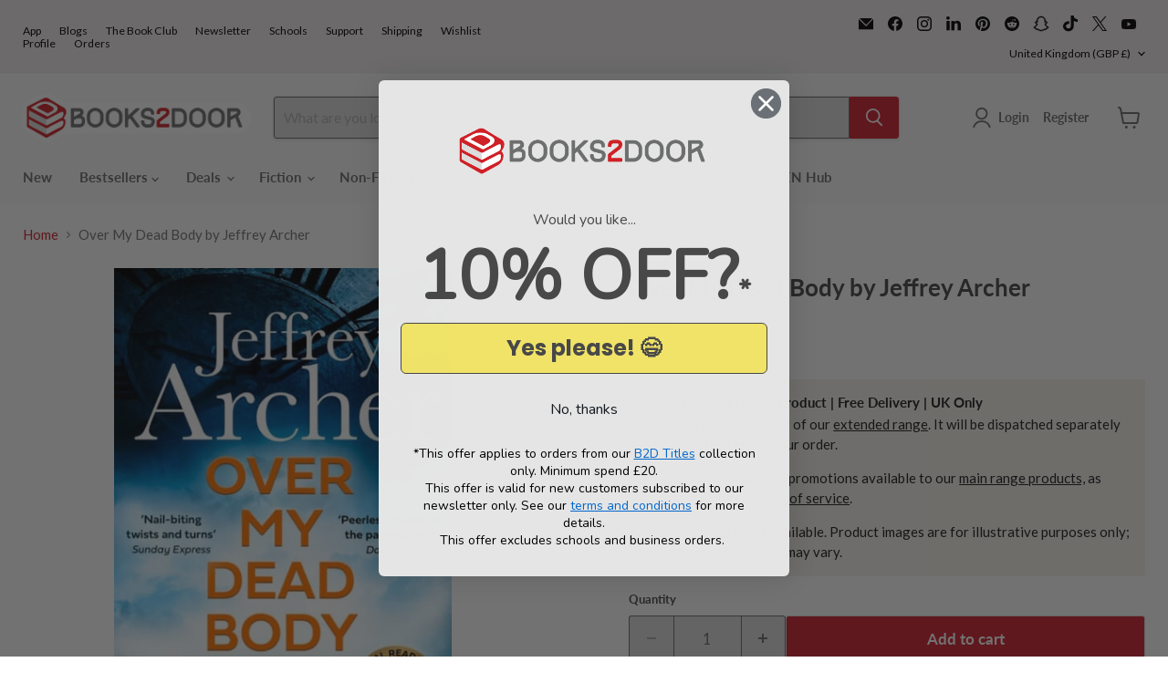

--- FILE ---
content_type: text/html; charset=utf-8
request_url: https://accounts.google.com/o/oauth2/postmessageRelay?parent=https%3A%2F%2Fwww.books2door.com&jsh=m%3B%2F_%2Fscs%2Fabc-static%2F_%2Fjs%2Fk%3Dgapi.lb.en.2kN9-TZiXrM.O%2Fd%3D1%2Frs%3DAHpOoo_B4hu0FeWRuWHfxnZ3V0WubwN7Qw%2Fm%3D__features__
body_size: 163
content:
<!DOCTYPE html><html><head><title></title><meta http-equiv="content-type" content="text/html; charset=utf-8"><meta http-equiv="X-UA-Compatible" content="IE=edge"><meta name="viewport" content="width=device-width, initial-scale=1, minimum-scale=1, maximum-scale=1, user-scalable=0"><script src='https://ssl.gstatic.com/accounts/o/2580342461-postmessagerelay.js' nonce="4oszJJj1W7LrRmrRfQ41UQ"></script></head><body><script type="text/javascript" src="https://apis.google.com/js/rpc:shindig_random.js?onload=init" nonce="4oszJJj1W7LrRmrRfQ41UQ"></script></body></html>

--- FILE ---
content_type: text/css
request_url: https://cdn.shopify.com/extensions/019bd93b-5aa5-76f8-a406-dac5f4b30b11/wishlist-shopify-app-635/assets/toast-notification.css
body_size: 320
content:

.swym-toast {
  position: fixed;
  padding: 12px 16px;
  border-radius: 5px;
  box-shadow: 0 0 10px rgba(0, 0, 0, 0.2);
  opacity: 0;
  transition: opacity 0.3s, transform 0.3s;
  z-index: 1000;
  min-width: 250px;
  font-size: 14px;
  font-weight: bold;
  display: flex;
  align-items: center;
  padding: 12px 16px;
  width: 356px;
}

.swym-toast-top-left {
  top: 20px;
  left: 20px;
  bottom: auto;
}
.swym-toast-top-right {
  top: 20px;
  right: 20px;
  left: auto;
}
.swym-toast-bottom-left {
  bottom: 20px;
  left: 20px;
  top: auto;
}
.swym-toast-bottom-right {
  left: auto;
  top: auto;
  bottom: 20px;
  right: 20px;
}
div.swym-toast.swym-toast-top-center {
  top: 20px;
  left: 50%;
  transform: translateX(-50%);
}
div.swym-toast.swym-toast-bottom-center {
  top: auto;
  bottom: 20px;
  left: 50%;
  transform: translateX(-50%);
}

.swym-toast.swym-show {
  opacity: 1;
  transform: translateY(10px);
}
.swym-toast.swym-show a {
  border: 1px solid;
  color: #fff;
  border-radius: 16px;
  padding: 4px 11px;
  text-decoration: none;
}
.swym-progress-bar {
  height: 3px;
  background: #ff9800;
  width: 100%;
  position: absolute;
  top: 0;
  left: 0;
  animation: progress 3s linear forwards;
  border-radius: 5px 5px 0 0;
  display: block;
}
.swym-toast-product-img {
  width: 40px;
  height: 40px;
  background: gray;
  min-width: 40px;
  margin-right: 12px;
  border-radius: 4px;
  background-size: cover;
}
.swym-toast .swym-toast-undo {
  display: flex;
  align-items: center;
  border-radius: 4px;
  border: 0.5px solid rgba(255, 255, 255, 0.1);
  background: #323232;
  padding: 8px;
  cursor: pointer;
}
.swym-toast .swym-toast-heart-background {
  position: absolute;
  right: 0px;
  bottom: -9px;
}
div.swym-toast div.swym-toast-product-img {
  display: block;
  width: 40px;
  height: 40px;
  background: gray;
  margin-right: 12px;
  min-width: 40px;
  border-radius: 4px;
}
.swym-toast.swym-show a {
  border: 1px solid;
  color: #fff;
  border-radius: 16px;
  padding: 4px 11px;
  text-decoration: none;
}
/* 1 */
.swym-toast .swym-toast-content {
  margin-right: 8px;
  margin-left: 8px;
}

p.swym-feedback-thumb {
  display: flex;
}
p.swym-feedback-thumb .swym-thumb-down {
  border-radius: 4px;
  border: 0.5px solid rgba(255, 255, 255, 0.1);
  background: #323232;
  display: flex;
  padding: 8px;
  justify-content: center;
  align-items: center;
  gap: 8px;
  margin-right: 3px;
  cursor: pointer;
}
p.swym-feedback-thumb .swym-thumb-up {
  display: flex;
  padding: 8px;
  justify-content: center;
  align-items: center;
  gap: 8px;
  border-radius: 4px;
  border: 0.5px solid rgba(255, 255, 255, 0.1);
  background: #323232;
  cursor: pointer;
}
.swym-toast-content .swym-feedback-description {
  width: 70%;
}
/* 1 */

.swym-toast .swym-toast-content span {
  font-size: 13px;
  font-weight: 600;
  line-height: 130%;
}
.swym-toast .swym-toast-content p {
  margin: 0;
  font-size: 12px;
  line-height: 15.6px;
  line-height: 130%;
  letter-spacing: -0.12px;
  font-size: 12px;
  font-style: normal;
  font-weight: 400;
  line-height: 130%;
  letter-spacing: -0.12px;
}


/*  */

div.swym-toast.swym-show a {
  border: 1px solid;
  border-radius: 16px;
  padding: 4px 11px;
  text-decoration: none;
}

div.swym-toast div.swym-progress-bar {
  height: 3px;
  width: 100%;
  position: absolute;
  top: 0;
  left: 0;
  animation: progress 3s linear forwards;
  border-radius: 5px 5px 0 0;
  display: block;
}

.swym-toast-product-img {
  width: 40px;
  height: 40px;
  background: gray;
}
div.swym-toast div.swym-toast-product-img {
  display: block;
  width: 40px;
  height: 40px;
  background: gray;
  margin-right: 12px;
  min-width: 40px;
  border-radius: 4px;
}
@media (max-width: 360px) {
  div.swym-toast.swym-show {
    width: 100%;
    left: 0;
    right: 0;
  }
}
@keyframes progress {
  from {
    width: 100%;
  }
  to {
    width: 0%;
  }
}


--- FILE ---
content_type: text/javascript; charset=utf-8
request_url: https://www.books2door.com/products/9780008474317.js
body_size: 862
content:
{"id":7322439385267,"title":"Over My Dead Body by Jeffrey Archer","handle":"9780008474317","description":"An unputdownable story of murder, revenge and betrayal from international number one bestseller Jeffrey Archer.                       THE CLOCK IS TICKING IN THIS ROLLERCOASTER RIDE OF A THRILLER...             In London, the Metropolitan Police set up a new Unsolved Murders Unit - a cold case squad - to catch the criminals nobody else can.             In Geneva, millionaire art collector Miles Faulkner - convicted of forgery and theft - was pronounced dead two months ago. So why is his unscrupulous lawyer still representing a dead client?          On a luxury liner en route to New York, the battle for power within a wealthy dynasty is about to turn to murder.             And at the heart of all three investigations are Detective Chief Inspector William Warwick, rising star of the Met, and ex-undercover operative Ross Hogan, brought in from the cold.                         But can they catch the killers before it's too late?                                Praise for Jeffrey Archer:                    'Probably the greatest storyteller of our age' Mail on Sunday          'Peerless master of the page turner' Daily Mail          'If there were a Nobel Prize for storytelling, Archer would win' Daily Telegraph          'Archer is a master entertainer' Time          Jeffrey Archer's previous novel Nothing Ventured was a No.1 Sunday Times bestseller w\/c 28th March 2020.;  384 pages; Published: 26\/05\/2022\u003cdiv class=\"goodreadr\" data-isbn=\"9780008474317\"\u003e\u003c\/div\u003e","published_at":"2024-08-27T20:42:44+01:00","created_at":"2022-11-30T12:59:22+00:00","vendor":"HarperCollins Publishers","type":"Extended Range","tags":["Author_Jeffrey Archer","Binding_Paperback","Extended Range","Genre_Crime \u0026 mystery","Imprint_HarperCollins Publishers Ltd","Series_William Warwick Novels"],"price":999,"price_min":999,"price_max":999,"available":true,"price_varies":false,"compare_at_price":999,"compare_at_price_min":999,"compare_at_price_max":999,"compare_at_price_varies":false,"variants":[{"id":42214301302963,"title":"Default Title","option1":"Default Title","option2":null,"option3":null,"sku":"9780008474317","requires_shipping":true,"taxable":false,"featured_image":null,"available":true,"name":"Over My Dead Body by Jeffrey Archer","public_title":null,"options":["Default Title"],"price":999,"weight":150,"compare_at_price":999,"inventory_management":"shopify","barcode":"9780008474317","quantity_rule":{"min":1,"max":null,"increment":1},"quantity_price_breaks":[],"requires_selling_plan":false,"selling_plan_allocations":[]}],"images":["\/\/cdn.shopify.com\/s\/files\/1\/0024\/6874\/1219\/products\/9780008474317.jpg?v=1669819380"],"featured_image":"\/\/cdn.shopify.com\/s\/files\/1\/0024\/6874\/1219\/products\/9780008474317.jpg?v=1669819380","options":[{"name":"Title","position":1,"values":["Default Title"]}],"url":"\/products\/9780008474317","media":[{"alt":"Over My Dead Body by Jeffrey Archer Extended Range HarperCollins Publishers","id":24704915734707,"position":1,"preview_image":{"aspect_ratio":0.652,"height":640,"width":417,"src":"https:\/\/cdn.shopify.com\/s\/files\/1\/0024\/6874\/1219\/products\/9780008474317.jpg?v=1669819380"},"aspect_ratio":0.652,"height":640,"media_type":"image","src":"https:\/\/cdn.shopify.com\/s\/files\/1\/0024\/6874\/1219\/products\/9780008474317.jpg?v=1669819380","width":417}],"requires_selling_plan":false,"selling_plan_groups":[]}

--- FILE ---
content_type: text/javascript; charset=utf-8
request_url: https://www.books2door.com/products/9780008474317.js
body_size: 870
content:
{"id":7322439385267,"title":"Over My Dead Body by Jeffrey Archer","handle":"9780008474317","description":"An unputdownable story of murder, revenge and betrayal from international number one bestseller Jeffrey Archer.                       THE CLOCK IS TICKING IN THIS ROLLERCOASTER RIDE OF A THRILLER...             In London, the Metropolitan Police set up a new Unsolved Murders Unit - a cold case squad - to catch the criminals nobody else can.             In Geneva, millionaire art collector Miles Faulkner - convicted of forgery and theft - was pronounced dead two months ago. So why is his unscrupulous lawyer still representing a dead client?          On a luxury liner en route to New York, the battle for power within a wealthy dynasty is about to turn to murder.             And at the heart of all three investigations are Detective Chief Inspector William Warwick, rising star of the Met, and ex-undercover operative Ross Hogan, brought in from the cold.                         But can they catch the killers before it's too late?                                Praise for Jeffrey Archer:                    'Probably the greatest storyteller of our age' Mail on Sunday          'Peerless master of the page turner' Daily Mail          'If there were a Nobel Prize for storytelling, Archer would win' Daily Telegraph          'Archer is a master entertainer' Time          Jeffrey Archer's previous novel Nothing Ventured was a No.1 Sunday Times bestseller w\/c 28th March 2020.;  384 pages; Published: 26\/05\/2022\u003cdiv class=\"goodreadr\" data-isbn=\"9780008474317\"\u003e\u003c\/div\u003e","published_at":"2024-08-27T20:42:44+01:00","created_at":"2022-11-30T12:59:22+00:00","vendor":"HarperCollins Publishers","type":"Extended Range","tags":["Author_Jeffrey Archer","Binding_Paperback","Extended Range","Genre_Crime \u0026 mystery","Imprint_HarperCollins Publishers Ltd","Series_William Warwick Novels"],"price":999,"price_min":999,"price_max":999,"available":true,"price_varies":false,"compare_at_price":999,"compare_at_price_min":999,"compare_at_price_max":999,"compare_at_price_varies":false,"variants":[{"id":42214301302963,"title":"Default Title","option1":"Default Title","option2":null,"option3":null,"sku":"9780008474317","requires_shipping":true,"taxable":false,"featured_image":null,"available":true,"name":"Over My Dead Body by Jeffrey Archer","public_title":null,"options":["Default Title"],"price":999,"weight":150,"compare_at_price":999,"inventory_management":"shopify","barcode":"9780008474317","quantity_rule":{"min":1,"max":null,"increment":1},"quantity_price_breaks":[],"requires_selling_plan":false,"selling_plan_allocations":[]}],"images":["\/\/cdn.shopify.com\/s\/files\/1\/0024\/6874\/1219\/products\/9780008474317.jpg?v=1669819380"],"featured_image":"\/\/cdn.shopify.com\/s\/files\/1\/0024\/6874\/1219\/products\/9780008474317.jpg?v=1669819380","options":[{"name":"Title","position":1,"values":["Default Title"]}],"url":"\/products\/9780008474317","media":[{"alt":"Over My Dead Body by Jeffrey Archer Extended Range HarperCollins Publishers","id":24704915734707,"position":1,"preview_image":{"aspect_ratio":0.652,"height":640,"width":417,"src":"https:\/\/cdn.shopify.com\/s\/files\/1\/0024\/6874\/1219\/products\/9780008474317.jpg?v=1669819380"},"aspect_ratio":0.652,"height":640,"media_type":"image","src":"https:\/\/cdn.shopify.com\/s\/files\/1\/0024\/6874\/1219\/products\/9780008474317.jpg?v=1669819380","width":417}],"requires_selling_plan":false,"selling_plan_groups":[]}

--- FILE ---
content_type: text/javascript; charset=utf-8
request_url: https://www.books2door.com/products/9780008474317.js
body_size: 1117
content:
{"id":7322439385267,"title":"Over My Dead Body by Jeffrey Archer","handle":"9780008474317","description":"An unputdownable story of murder, revenge and betrayal from international number one bestseller Jeffrey Archer.                       THE CLOCK IS TICKING IN THIS ROLLERCOASTER RIDE OF A THRILLER...             In London, the Metropolitan Police set up a new Unsolved Murders Unit - a cold case squad - to catch the criminals nobody else can.             In Geneva, millionaire art collector Miles Faulkner - convicted of forgery and theft - was pronounced dead two months ago. So why is his unscrupulous lawyer still representing a dead client?          On a luxury liner en route to New York, the battle for power within a wealthy dynasty is about to turn to murder.             And at the heart of all three investigations are Detective Chief Inspector William Warwick, rising star of the Met, and ex-undercover operative Ross Hogan, brought in from the cold.                         But can they catch the killers before it's too late?                                Praise for Jeffrey Archer:                    'Probably the greatest storyteller of our age' Mail on Sunday          'Peerless master of the page turner' Daily Mail          'If there were a Nobel Prize for storytelling, Archer would win' Daily Telegraph          'Archer is a master entertainer' Time          Jeffrey Archer's previous novel Nothing Ventured was a No.1 Sunday Times bestseller w\/c 28th March 2020.;  384 pages; Published: 26\/05\/2022\u003cdiv class=\"goodreadr\" data-isbn=\"9780008474317\"\u003e\u003c\/div\u003e","published_at":"2024-08-27T20:42:44+01:00","created_at":"2022-11-30T12:59:22+00:00","vendor":"HarperCollins Publishers","type":"Extended Range","tags":["Author_Jeffrey Archer","Binding_Paperback","Extended Range","Genre_Crime \u0026 mystery","Imprint_HarperCollins Publishers Ltd","Series_William Warwick Novels"],"price":999,"price_min":999,"price_max":999,"available":true,"price_varies":false,"compare_at_price":999,"compare_at_price_min":999,"compare_at_price_max":999,"compare_at_price_varies":false,"variants":[{"id":42214301302963,"title":"Default Title","option1":"Default Title","option2":null,"option3":null,"sku":"9780008474317","requires_shipping":true,"taxable":false,"featured_image":null,"available":true,"name":"Over My Dead Body by Jeffrey Archer","public_title":null,"options":["Default Title"],"price":999,"weight":150,"compare_at_price":999,"inventory_management":"shopify","barcode":"9780008474317","quantity_rule":{"min":1,"max":null,"increment":1},"quantity_price_breaks":[],"requires_selling_plan":false,"selling_plan_allocations":[]}],"images":["\/\/cdn.shopify.com\/s\/files\/1\/0024\/6874\/1219\/products\/9780008474317.jpg?v=1669819380"],"featured_image":"\/\/cdn.shopify.com\/s\/files\/1\/0024\/6874\/1219\/products\/9780008474317.jpg?v=1669819380","options":[{"name":"Title","position":1,"values":["Default Title"]}],"url":"\/products\/9780008474317","media":[{"alt":"Over My Dead Body by Jeffrey Archer Extended Range HarperCollins Publishers","id":24704915734707,"position":1,"preview_image":{"aspect_ratio":0.652,"height":640,"width":417,"src":"https:\/\/cdn.shopify.com\/s\/files\/1\/0024\/6874\/1219\/products\/9780008474317.jpg?v=1669819380"},"aspect_ratio":0.652,"height":640,"media_type":"image","src":"https:\/\/cdn.shopify.com\/s\/files\/1\/0024\/6874\/1219\/products\/9780008474317.jpg?v=1669819380","width":417}],"requires_selling_plan":false,"selling_plan_groups":[]}

--- FILE ---
content_type: text/javascript; charset=utf-8
request_url: https://www.books2door.com/products/9780008474317.js
body_size: 1163
content:
{"id":7322439385267,"title":"Over My Dead Body by Jeffrey Archer","handle":"9780008474317","description":"An unputdownable story of murder, revenge and betrayal from international number one bestseller Jeffrey Archer.                       THE CLOCK IS TICKING IN THIS ROLLERCOASTER RIDE OF A THRILLER...             In London, the Metropolitan Police set up a new Unsolved Murders Unit - a cold case squad - to catch the criminals nobody else can.             In Geneva, millionaire art collector Miles Faulkner - convicted of forgery and theft - was pronounced dead two months ago. So why is his unscrupulous lawyer still representing a dead client?          On a luxury liner en route to New York, the battle for power within a wealthy dynasty is about to turn to murder.             And at the heart of all three investigations are Detective Chief Inspector William Warwick, rising star of the Met, and ex-undercover operative Ross Hogan, brought in from the cold.                         But can they catch the killers before it's too late?                                Praise for Jeffrey Archer:                    'Probably the greatest storyteller of our age' Mail on Sunday          'Peerless master of the page turner' Daily Mail          'If there were a Nobel Prize for storytelling, Archer would win' Daily Telegraph          'Archer is a master entertainer' Time          Jeffrey Archer's previous novel Nothing Ventured was a No.1 Sunday Times bestseller w\/c 28th March 2020.;  384 pages; Published: 26\/05\/2022\u003cdiv class=\"goodreadr\" data-isbn=\"9780008474317\"\u003e\u003c\/div\u003e","published_at":"2024-08-27T20:42:44+01:00","created_at":"2022-11-30T12:59:22+00:00","vendor":"HarperCollins Publishers","type":"Extended Range","tags":["Author_Jeffrey Archer","Binding_Paperback","Extended Range","Genre_Crime \u0026 mystery","Imprint_HarperCollins Publishers Ltd","Series_William Warwick Novels"],"price":999,"price_min":999,"price_max":999,"available":true,"price_varies":false,"compare_at_price":999,"compare_at_price_min":999,"compare_at_price_max":999,"compare_at_price_varies":false,"variants":[{"id":42214301302963,"title":"Default Title","option1":"Default Title","option2":null,"option3":null,"sku":"9780008474317","requires_shipping":true,"taxable":false,"featured_image":null,"available":true,"name":"Over My Dead Body by Jeffrey Archer","public_title":null,"options":["Default Title"],"price":999,"weight":150,"compare_at_price":999,"inventory_management":"shopify","barcode":"9780008474317","quantity_rule":{"min":1,"max":null,"increment":1},"quantity_price_breaks":[],"requires_selling_plan":false,"selling_plan_allocations":[]}],"images":["\/\/cdn.shopify.com\/s\/files\/1\/0024\/6874\/1219\/products\/9780008474317.jpg?v=1669819380"],"featured_image":"\/\/cdn.shopify.com\/s\/files\/1\/0024\/6874\/1219\/products\/9780008474317.jpg?v=1669819380","options":[{"name":"Title","position":1,"values":["Default Title"]}],"url":"\/products\/9780008474317","media":[{"alt":"Over My Dead Body by Jeffrey Archer Extended Range HarperCollins Publishers","id":24704915734707,"position":1,"preview_image":{"aspect_ratio":0.652,"height":640,"width":417,"src":"https:\/\/cdn.shopify.com\/s\/files\/1\/0024\/6874\/1219\/products\/9780008474317.jpg?v=1669819380"},"aspect_ratio":0.652,"height":640,"media_type":"image","src":"https:\/\/cdn.shopify.com\/s\/files\/1\/0024\/6874\/1219\/products\/9780008474317.jpg?v=1669819380","width":417}],"requires_selling_plan":false,"selling_plan_groups":[]}